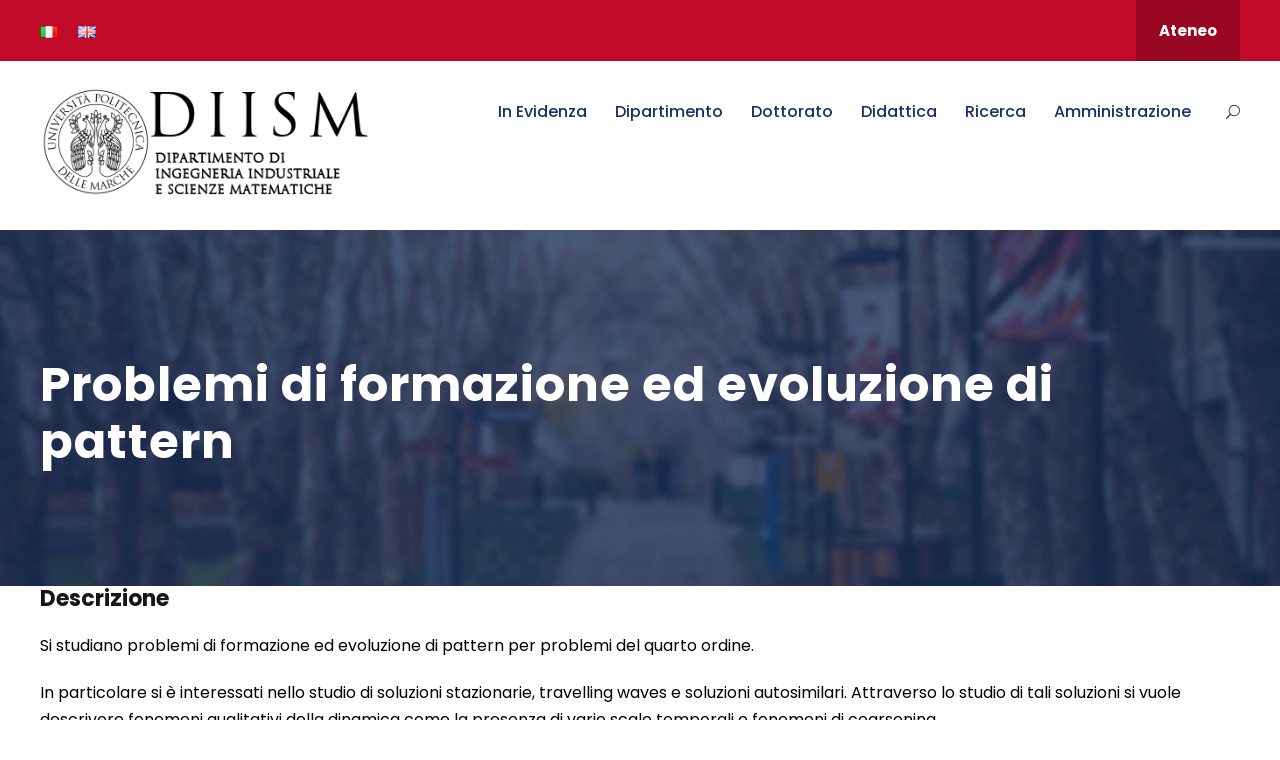

--- FILE ---
content_type: text/html; charset=UTF-8
request_url: https://diism.univpm.it/problemi-di-formazione-ed-evoluzione-di-pattern/
body_size: 10396
content:
<!DOCTYPE html>
<html lang="it-IT" class="no-js">
<head>
	<meta charset="UTF-8">
	<meta name="viewport" content="width=device-width, initial-scale=1">
	<link rel="profile" href="http://gmpg.org/xfn/11">
	<link rel="pingback" href="https://diism.univpm.it/xmlrpc.php">
	<title>Problemi di formazione ed evoluzione di pattern &#8211; DIISM</title>
<meta name='robots' content='max-image-preview:large' />
<link rel="alternate" href="https://diism.univpm.it/problemi-di-formazione-ed-evoluzione-di-pattern/" hreflang="it" />
<link rel="alternate" href="https://diism.univpm.it/en/pattern-formation-and-evolution-problems/" hreflang="en" />
<link rel='dns-prefetch' href='//maps.google.com' />
<link rel='dns-prefetch' href='//fonts.googleapis.com' />
<link rel="alternate" type="application/rss+xml" title="DIISM &raquo; Feed" href="https://diism.univpm.it/feed/" />
<link rel="alternate" type="text/calendar" title="DIISM &raquo; iCal Feed" href="https://diism.univpm.it/events/?ical=1" />
<link rel="alternate" title="oEmbed (JSON)" type="application/json+oembed" href="https://diism.univpm.it/wp-json/oembed/1.0/embed?url=https%3A%2F%2Fdiism.univpm.it%2Fproblemi-di-formazione-ed-evoluzione-di-pattern%2F&#038;lang=it" />
<link rel="alternate" title="oEmbed (XML)" type="text/xml+oembed" href="https://diism.univpm.it/wp-json/oembed/1.0/embed?url=https%3A%2F%2Fdiism.univpm.it%2Fproblemi-di-formazione-ed-evoluzione-di-pattern%2F&#038;format=xml&#038;lang=it" />
<style id='wp-img-auto-sizes-contain-inline-css' type='text/css'>
img:is([sizes=auto i],[sizes^="auto," i]){contain-intrinsic-size:3000px 1500px}
/*# sourceURL=wp-img-auto-sizes-contain-inline-css */
</style>
<style id='wp-emoji-styles-inline-css' type='text/css'>

	img.wp-smiley, img.emoji {
		display: inline !important;
		border: none !important;
		box-shadow: none !important;
		height: 1em !important;
		width: 1em !important;
		margin: 0 0.07em !important;
		vertical-align: -0.1em !important;
		background: none !important;
		padding: 0 !important;
	}
/*# sourceURL=wp-emoji-styles-inline-css */
</style>
<link rel='stylesheet' id='wp-block-library-css' href='https://diism.univpm.it/wp-includes/css/dist/block-library/style.min.css?ver=6.9' type='text/css' media='all' />
<style id='global-styles-inline-css' type='text/css'>
:root{--wp--preset--aspect-ratio--square: 1;--wp--preset--aspect-ratio--4-3: 4/3;--wp--preset--aspect-ratio--3-4: 3/4;--wp--preset--aspect-ratio--3-2: 3/2;--wp--preset--aspect-ratio--2-3: 2/3;--wp--preset--aspect-ratio--16-9: 16/9;--wp--preset--aspect-ratio--9-16: 9/16;--wp--preset--color--black: #000000;--wp--preset--color--cyan-bluish-gray: #abb8c3;--wp--preset--color--white: #ffffff;--wp--preset--color--pale-pink: #f78da7;--wp--preset--color--vivid-red: #cf2e2e;--wp--preset--color--luminous-vivid-orange: #ff6900;--wp--preset--color--luminous-vivid-amber: #fcb900;--wp--preset--color--light-green-cyan: #7bdcb5;--wp--preset--color--vivid-green-cyan: #00d084;--wp--preset--color--pale-cyan-blue: #8ed1fc;--wp--preset--color--vivid-cyan-blue: #0693e3;--wp--preset--color--vivid-purple: #9b51e0;--wp--preset--gradient--vivid-cyan-blue-to-vivid-purple: linear-gradient(135deg,rgb(6,147,227) 0%,rgb(155,81,224) 100%);--wp--preset--gradient--light-green-cyan-to-vivid-green-cyan: linear-gradient(135deg,rgb(122,220,180) 0%,rgb(0,208,130) 100%);--wp--preset--gradient--luminous-vivid-amber-to-luminous-vivid-orange: linear-gradient(135deg,rgb(252,185,0) 0%,rgb(255,105,0) 100%);--wp--preset--gradient--luminous-vivid-orange-to-vivid-red: linear-gradient(135deg,rgb(255,105,0) 0%,rgb(207,46,46) 100%);--wp--preset--gradient--very-light-gray-to-cyan-bluish-gray: linear-gradient(135deg,rgb(238,238,238) 0%,rgb(169,184,195) 100%);--wp--preset--gradient--cool-to-warm-spectrum: linear-gradient(135deg,rgb(74,234,220) 0%,rgb(151,120,209) 20%,rgb(207,42,186) 40%,rgb(238,44,130) 60%,rgb(251,105,98) 80%,rgb(254,248,76) 100%);--wp--preset--gradient--blush-light-purple: linear-gradient(135deg,rgb(255,206,236) 0%,rgb(152,150,240) 100%);--wp--preset--gradient--blush-bordeaux: linear-gradient(135deg,rgb(254,205,165) 0%,rgb(254,45,45) 50%,rgb(107,0,62) 100%);--wp--preset--gradient--luminous-dusk: linear-gradient(135deg,rgb(255,203,112) 0%,rgb(199,81,192) 50%,rgb(65,88,208) 100%);--wp--preset--gradient--pale-ocean: linear-gradient(135deg,rgb(255,245,203) 0%,rgb(182,227,212) 50%,rgb(51,167,181) 100%);--wp--preset--gradient--electric-grass: linear-gradient(135deg,rgb(202,248,128) 0%,rgb(113,206,126) 100%);--wp--preset--gradient--midnight: linear-gradient(135deg,rgb(2,3,129) 0%,rgb(40,116,252) 100%);--wp--preset--font-size--small: 13px;--wp--preset--font-size--medium: 20px;--wp--preset--font-size--large: 36px;--wp--preset--font-size--x-large: 42px;--wp--preset--spacing--20: 0.44rem;--wp--preset--spacing--30: 0.67rem;--wp--preset--spacing--40: 1rem;--wp--preset--spacing--50: 1.5rem;--wp--preset--spacing--60: 2.25rem;--wp--preset--spacing--70: 3.38rem;--wp--preset--spacing--80: 5.06rem;--wp--preset--shadow--natural: 6px 6px 9px rgba(0, 0, 0, 0.2);--wp--preset--shadow--deep: 12px 12px 50px rgba(0, 0, 0, 0.4);--wp--preset--shadow--sharp: 6px 6px 0px rgba(0, 0, 0, 0.2);--wp--preset--shadow--outlined: 6px 6px 0px -3px rgb(255, 255, 255), 6px 6px rgb(0, 0, 0);--wp--preset--shadow--crisp: 6px 6px 0px rgb(0, 0, 0);}:where(.is-layout-flex){gap: 0.5em;}:where(.is-layout-grid){gap: 0.5em;}body .is-layout-flex{display: flex;}.is-layout-flex{flex-wrap: wrap;align-items: center;}.is-layout-flex > :is(*, div){margin: 0;}body .is-layout-grid{display: grid;}.is-layout-grid > :is(*, div){margin: 0;}:where(.wp-block-columns.is-layout-flex){gap: 2em;}:where(.wp-block-columns.is-layout-grid){gap: 2em;}:where(.wp-block-post-template.is-layout-flex){gap: 1.25em;}:where(.wp-block-post-template.is-layout-grid){gap: 1.25em;}.has-black-color{color: var(--wp--preset--color--black) !important;}.has-cyan-bluish-gray-color{color: var(--wp--preset--color--cyan-bluish-gray) !important;}.has-white-color{color: var(--wp--preset--color--white) !important;}.has-pale-pink-color{color: var(--wp--preset--color--pale-pink) !important;}.has-vivid-red-color{color: var(--wp--preset--color--vivid-red) !important;}.has-luminous-vivid-orange-color{color: var(--wp--preset--color--luminous-vivid-orange) !important;}.has-luminous-vivid-amber-color{color: var(--wp--preset--color--luminous-vivid-amber) !important;}.has-light-green-cyan-color{color: var(--wp--preset--color--light-green-cyan) !important;}.has-vivid-green-cyan-color{color: var(--wp--preset--color--vivid-green-cyan) !important;}.has-pale-cyan-blue-color{color: var(--wp--preset--color--pale-cyan-blue) !important;}.has-vivid-cyan-blue-color{color: var(--wp--preset--color--vivid-cyan-blue) !important;}.has-vivid-purple-color{color: var(--wp--preset--color--vivid-purple) !important;}.has-black-background-color{background-color: var(--wp--preset--color--black) !important;}.has-cyan-bluish-gray-background-color{background-color: var(--wp--preset--color--cyan-bluish-gray) !important;}.has-white-background-color{background-color: var(--wp--preset--color--white) !important;}.has-pale-pink-background-color{background-color: var(--wp--preset--color--pale-pink) !important;}.has-vivid-red-background-color{background-color: var(--wp--preset--color--vivid-red) !important;}.has-luminous-vivid-orange-background-color{background-color: var(--wp--preset--color--luminous-vivid-orange) !important;}.has-luminous-vivid-amber-background-color{background-color: var(--wp--preset--color--luminous-vivid-amber) !important;}.has-light-green-cyan-background-color{background-color: var(--wp--preset--color--light-green-cyan) !important;}.has-vivid-green-cyan-background-color{background-color: var(--wp--preset--color--vivid-green-cyan) !important;}.has-pale-cyan-blue-background-color{background-color: var(--wp--preset--color--pale-cyan-blue) !important;}.has-vivid-cyan-blue-background-color{background-color: var(--wp--preset--color--vivid-cyan-blue) !important;}.has-vivid-purple-background-color{background-color: var(--wp--preset--color--vivid-purple) !important;}.has-black-border-color{border-color: var(--wp--preset--color--black) !important;}.has-cyan-bluish-gray-border-color{border-color: var(--wp--preset--color--cyan-bluish-gray) !important;}.has-white-border-color{border-color: var(--wp--preset--color--white) !important;}.has-pale-pink-border-color{border-color: var(--wp--preset--color--pale-pink) !important;}.has-vivid-red-border-color{border-color: var(--wp--preset--color--vivid-red) !important;}.has-luminous-vivid-orange-border-color{border-color: var(--wp--preset--color--luminous-vivid-orange) !important;}.has-luminous-vivid-amber-border-color{border-color: var(--wp--preset--color--luminous-vivid-amber) !important;}.has-light-green-cyan-border-color{border-color: var(--wp--preset--color--light-green-cyan) !important;}.has-vivid-green-cyan-border-color{border-color: var(--wp--preset--color--vivid-green-cyan) !important;}.has-pale-cyan-blue-border-color{border-color: var(--wp--preset--color--pale-cyan-blue) !important;}.has-vivid-cyan-blue-border-color{border-color: var(--wp--preset--color--vivid-cyan-blue) !important;}.has-vivid-purple-border-color{border-color: var(--wp--preset--color--vivid-purple) !important;}.has-vivid-cyan-blue-to-vivid-purple-gradient-background{background: var(--wp--preset--gradient--vivid-cyan-blue-to-vivid-purple) !important;}.has-light-green-cyan-to-vivid-green-cyan-gradient-background{background: var(--wp--preset--gradient--light-green-cyan-to-vivid-green-cyan) !important;}.has-luminous-vivid-amber-to-luminous-vivid-orange-gradient-background{background: var(--wp--preset--gradient--luminous-vivid-amber-to-luminous-vivid-orange) !important;}.has-luminous-vivid-orange-to-vivid-red-gradient-background{background: var(--wp--preset--gradient--luminous-vivid-orange-to-vivid-red) !important;}.has-very-light-gray-to-cyan-bluish-gray-gradient-background{background: var(--wp--preset--gradient--very-light-gray-to-cyan-bluish-gray) !important;}.has-cool-to-warm-spectrum-gradient-background{background: var(--wp--preset--gradient--cool-to-warm-spectrum) !important;}.has-blush-light-purple-gradient-background{background: var(--wp--preset--gradient--blush-light-purple) !important;}.has-blush-bordeaux-gradient-background{background: var(--wp--preset--gradient--blush-bordeaux) !important;}.has-luminous-dusk-gradient-background{background: var(--wp--preset--gradient--luminous-dusk) !important;}.has-pale-ocean-gradient-background{background: var(--wp--preset--gradient--pale-ocean) !important;}.has-electric-grass-gradient-background{background: var(--wp--preset--gradient--electric-grass) !important;}.has-midnight-gradient-background{background: var(--wp--preset--gradient--midnight) !important;}.has-small-font-size{font-size: var(--wp--preset--font-size--small) !important;}.has-medium-font-size{font-size: var(--wp--preset--font-size--medium) !important;}.has-large-font-size{font-size: var(--wp--preset--font-size--large) !important;}.has-x-large-font-size{font-size: var(--wp--preset--font-size--x-large) !important;}
/*# sourceURL=global-styles-inline-css */
</style>

<style id='classic-theme-styles-inline-css' type='text/css'>
/*! This file is auto-generated */
.wp-block-button__link{color:#fff;background-color:#32373c;border-radius:9999px;box-shadow:none;text-decoration:none;padding:calc(.667em + 2px) calc(1.333em + 2px);font-size:1.125em}.wp-block-file__button{background:#32373c;color:#fff;text-decoration:none}
/*# sourceURL=/wp-includes/css/classic-themes.min.css */
</style>
<link rel='stylesheet' id='gdlr-core-google-font-css' href='https://fonts.googleapis.com/css?family=Poppins%3A100%2C100italic%2C200%2C200italic%2C300%2C300italic%2Cregular%2Citalic%2C500%2C500italic%2C600%2C600italic%2C700%2C700italic%2C800%2C800italic%2C900%2C900italic%7CABeeZee%3Aregular%2Citalic&#038;subset=latin%2Clatin-ext&#038;ver=6.9' type='text/css' media='all' />
<link rel='stylesheet' id='font-awesome-css' href='https://diism.univpm.it/wp-content/plugins/goodlayers-core/plugins/fontawesome/font-awesome.css?ver=6.9' type='text/css' media='all' />
<link rel='stylesheet' id='fa6-css' href='https://diism.univpm.it/wp-content/plugins/goodlayers-core/plugins/fa6/all.css?ver=6.9' type='text/css' media='all' />
<link rel='stylesheet' id='elegant-font-css' href='https://diism.univpm.it/wp-content/plugins/goodlayers-core/plugins/elegant/elegant-font.css?ver=6.9' type='text/css' media='all' />
<link rel='stylesheet' id='gdlr-core-plugin-css' href='https://diism.univpm.it/wp-content/plugins/goodlayers-core/plugins/style.css?ver=1767958425' type='text/css' media='all' />
<link rel='stylesheet' id='gdlr-core-page-builder-css' href='https://diism.univpm.it/wp-content/plugins/goodlayers-core/include/css/page-builder.css?ver=6.9' type='text/css' media='all' />
<link rel='stylesheet' id='wpgmp-frontend-css' href='https://diism.univpm.it/wp-content/plugins/wp-google-map-plugin/assets/css/wpgmp_all_frontend.css?ver=4.9.1' type='text/css' media='all' />
<link rel='stylesheet' id='widgetopts-styles-css' href='https://diism.univpm.it/wp-content/plugins/widget-options/assets/css/widget-options.css?ver=4.1.3' type='text/css' media='all' />
<link rel='stylesheet' id='kingster-style-core-css' href='https://diism.univpm.it/wp-content/themes/kingster/css/style-core.css?ver=6.9' type='text/css' media='all' />
<link rel='stylesheet' id='kingster-custom-style-css' href='https://diism.univpm.it/wp-content/uploads/sites/5/kingster-style-custom.css?1767958425&#038;ver=6.9' type='text/css' media='all' />
<link rel='stylesheet' id='kingster-child-theme-style-css' href='https://diism.univpm.it/wp-content/themes/kingster-child/style.css?ver=6.9' type='text/css' media='all' />
<link rel='stylesheet' id='dashicons-css' href='https://diism.univpm.it/wp-includes/css/dashicons.min.css?ver=6.9' type='text/css' media='all' />
<link rel='stylesheet' id='kingster-learnpress-css' href='https://diism.univpm.it/wp-content/themes/kingster/learnpress/kingster-learnpress.css?ver=6.9' type='text/css' media='all' />
<link rel='stylesheet' id='kingster-learnpress-pb-css' href='https://diism.univpm.it/wp-content/themes/kingster/learnpress/kingster-learnpress-pb.css?ver=6.9' type='text/css' media='all' />
<script type="text/javascript" src="https://diism.univpm.it/wp-includes/js/jquery/jquery.min.js?ver=3.7.1" id="jquery-core-js"></script>
<script type="text/javascript" src="https://diism.univpm.it/wp-includes/js/jquery/jquery-migrate.min.js?ver=3.4.1" id="jquery-migrate-js"></script>
<script type="text/javascript" src="https://diism.univpm.it/wp-content/themes/kingster/learnpress/kingster-learnpress.js?ver=6.9" id="kingster-learnpress-js"></script>
<link rel="https://api.w.org/" href="https://diism.univpm.it/wp-json/" /><link rel="alternate" title="JSON" type="application/json" href="https://diism.univpm.it/wp-json/wp/v2/pages/785" /><link rel="EditURI" type="application/rsd+xml" title="RSD" href="https://diism.univpm.it/xmlrpc.php?rsd" />
<meta name="generator" content="WordPress 6.9" />
<link rel="canonical" href="https://diism.univpm.it/problemi-di-formazione-ed-evoluzione-di-pattern/" />
<link rel='shortlink' href='https://diism.univpm.it/?p=785' />
<meta name="tec-api-version" content="v1"><meta name="tec-api-origin" content="https://diism.univpm.it"><link rel="alternate" href="https://diism.univpm.it/wp-json/tribe/events/v1/" />		<style type="text/css" id="wp-custom-css">
			/* per modificare i titoli di pagina andrea 07-02-2025 */
h3.kingster-page-title {visibility:hidden;}
.kingster-page-title-wrap.kingster-style-medium .kingster-page-caption {
    font-size: 48px;
    margin-bottom: 0px;
	color:#fff;
	font-weight: 700;
}
		</style>
		</head>

<body class="wp-singular page-template-default page page-id-785 wp-theme-kingster wp-child-theme-kingster-child gdlr-core-body tribe-no-js kingster-body kingster-body-front kingster-full  kingster-with-sticky-navigation  kingster-blockquote-style-1 gdlr-core-link-to-lightbox">
<div class="kingster-mobile-header-wrap" ><div class="kingster-top-bar" ><div class="kingster-top-bar-background" ></div><div class="kingster-top-bar-container kingster-container " ><div class="kingster-top-bar-container-inner clearfix" ><div class="kingster-top-bar-left kingster-item-pdlr"><span class="kingster-custom-wpml-flag" ><span class="kingster-custom-wpml-flag-item kingster-language-code-it" ><a href="https://diism.univpm.it/problemi-di-formazione-ed-evoluzione-di-pattern/" ><img src="https://diism.univpm.it/wp-content/plugins/polylang/flags/it.png" alt="it" width="18" height="12" /></a></span><span class="kingster-custom-wpml-flag-item kingster-language-code-en" ><a href="https://diism.univpm.it/en/pattern-formation-and-evolution-problems/" ><img src="https://diism.univpm.it/wp-content/plugins/polylang/flags/gb.png" alt="en" width="18" height="12" /></a></span></span></div><div class="kingster-top-bar-right kingster-item-pdlr"><div class="kingster-top-bar-right-social" ></div><a class="kingster-top-bar-right-button" href="https://www.univpm.it/" target="_blank"  >Ateneo</a></div></div></div></div><div class="kingster-mobile-header kingster-header-background kingster-style-slide kingster-sticky-mobile-navigation " id="kingster-mobile-header" ><div class="kingster-mobile-header-container kingster-container clearfix" ><div class="kingster-logo  kingster-item-pdlr"><div class="kingster-logo-inner"><a class="" href="https://diism.univpm.it/" ><img src="https://diism.univpm.it/wp-content/uploads/sites/5/2022/08/logo_univpm_diism.png" alt="" width="377" height="134" title="logo_univpm_diism" /></a></div></div><div class="kingster-mobile-menu-right" ><div class="kingster-main-menu-search" id="kingster-mobile-top-search" ><i class="fa fa-search" ></i></div><div class="kingster-top-search-wrap" >
	<div class="kingster-top-search-close" ></div>

	<div class="kingster-top-search-row" >
		<div class="kingster-top-search-cell" >
			<form role="search" method="get" class="search-form" action="https://diism.univpm.it/">
	<input type="text" class="search-field kingster-title-font" placeholder="Search..." value="" name="s">
	<div class="kingster-top-search-submit"><i class="fa fa-search" ></i></div>
	<input type="submit" class="search-submit" value="Search">
	<div class="kingster-top-search-close"><i class="icon_close" ></i></div>
	<input type="hidden" name="ref" value="course"/><input type="hidden" name="post_type" value="lp_course"/>	
</form>
		</div>
	</div>

</div>
<div class="kingster-mobile-menu" ><a class="kingster-mm-menu-button kingster-mobile-menu-button kingster-mobile-button-hamburger" href="#kingster-mobile-menu" ><span></span></a><div class="kingster-mm-menu-wrap kingster-navigation-font" id="kingster-mobile-menu" data-slide="right" ><ul id="menu-main-menu" class="m-menu"><li class="menu-item menu-item-type-custom menu-item-object-custom menu-item-has-children menu-item-1184"><a href="#">In Evidenza</a>
<ul class="sub-menu">
	<li class="menu-item menu-item-type-post_type menu-item-object-page menu-item-2877"><a href="https://diism.univpm.it/news-2/">News</a></li>
	<li class="menu-item menu-item-type-post_type menu-item-object-page menu-item-2879"><a href="https://diism.univpm.it/eventi/">Eventi</a></li>
	<li class="menu-item menu-item-type-custom menu-item-object-custom menu-item-6153"><a href="https://www.univpm.it/Entra/Ateneo/UNIVPM_sostenibile">UnivPM Sostenibile</a></li>
</ul>
</li>
<li class="menu-item menu-item-type-custom menu-item-object-custom menu-item-has-children menu-item-1195"><a href="#">Dipartimento</a>
<ul class="sub-menu">
	<li class="menu-item menu-item-type-custom menu-item-object-custom menu-item-has-children menu-item-3051"><a href="#">Dipartimento</a>
	<ul class="sub-menu">
		<li class="menu-item menu-item-type-post_type menu-item-object-page menu-item-2890"><a href="https://diism.univpm.it/presentazione-2/">Presentazione</a></li>
		<li class="menu-item menu-item-type-post_type menu-item-object-page menu-item-1236"><a href="https://diism.univpm.it/piano-strategico/">Piano strategico</a></li>
		<li class="menu-item menu-item-type-post_type menu-item-object-page menu-item-1237"><a href="https://diism.univpm.it/riferimenti-utili/">Riferimenti utili</a></li>
		<li class="menu-item menu-item-type-custom menu-item-object-custom menu-item-2897"><a href="https://phproc.univpm.it/rubrica/">Rubrica Ateneo</a></li>
		<li class="menu-item menu-item-type-post_type menu-item-object-page menu-item-1238"><a href="https://diism.univpm.it/sede/">Sede</a></li>
		<li class="menu-item menu-item-type-post_type menu-item-object-page menu-item-1240"><a href="https://diism.univpm.it/regolamenti-interni/">Regolamenti interni</a></li>
		<li class="menu-item menu-item-type-post_type menu-item-object-page menu-item-1241"><a href="https://diism.univpm.it/sicurezza/">Sicurezza</a></li>
		<li class="menu-item menu-item-type-post_type menu-item-object-page menu-item-2903"><a href="https://diism.univpm.it/modulistica/">Modulistica</a></li>
		<li class="menu-item menu-item-type-post_type menu-item-object-page menu-item-1243"><a href="https://diism.univpm.it/identita-immagine-e-comunicazione-di-dipartimento/">Identità</a></li>
	</ul>
</li>
	<li class="menu-item menu-item-type-custom menu-item-object-custom menu-item-has-children menu-item-1196"><a href="#">Organi e Strutture</a>
	<ul class="sub-menu">
		<li class="menu-item menu-item-type-post_type menu-item-object-page menu-item-1262"><a href="https://diism.univpm.it/direttore/">Direzione</a></li>
		<li class="menu-item menu-item-type-post_type menu-item-object-page menu-item-1263"><a href="https://diism.univpm.it/segreteria-amministrativa/">Segreteria amministrativa</a></li>
		<li class="menu-item menu-item-type-post_type menu-item-object-page menu-item-1264"><a href="https://diism.univpm.it/consiglio-di-dipartimento/">Consiglio di Dipartimento</a></li>
		<li class="menu-item menu-item-type-post_type menu-item-object-page menu-item-1239"><a href="https://diism.univpm.it/uffici/">Uffici</a></li>
		<li class="menu-item menu-item-type-post_type menu-item-object-page menu-item-1265"><a href="https://diism.univpm.it/laboratori/">Laboratori</a></li>
		<li class="menu-item menu-item-type-post_type menu-item-object-page menu-item-1266"><a href="https://diism.univpm.it/centri-di-ricerca-e-servizio/">Centri di Ricerca e Servizio</a></li>
		<li class="menu-item menu-item-type-post_type menu-item-object-page menu-item-1267"><a href="https://diism.univpm.it/spin-off/">Spin-off</a></li>
	</ul>
</li>
	<li class="menu-item menu-item-type-custom menu-item-object-custom menu-item-has-children menu-item-1197"><a href="#">Personale</a>
	<ul class="sub-menu">
		<li class="menu-item menu-item-type-post_type menu-item-object-page menu-item-1321"><a href="https://diism.univpm.it/professori-professors/">Professori</a></li>
		<li class="menu-item menu-item-type-post_type menu-item-object-page menu-item-1322"><a href="https://diism.univpm.it/ricercatori-researchers/">Ricercatori</a></li>
		<li class="menu-item menu-item-type-post_type menu-item-object-page menu-item-1325"><a href="https://diism.univpm.it/assegnisti-research-fellows/">Assegnisti</a></li>
		<li class="menu-item menu-item-type-post_type menu-item-object-page menu-item-1324"><a href="https://diism.univpm.it/tecnici-e-amministrativi-technical-and-administrative-staff/">Tecnici e Amministrativi</a></li>
	</ul>
</li>
</ul>
</li>
<li class="menu-item menu-item-type-custom menu-item-object-custom menu-item-has-children menu-item-8748"><a href="#">Dottorato</a>
<ul class="sub-menu">
	<li class="menu-item menu-item-type-custom menu-item-object-custom menu-item-1327"><a href="https://diism.univpm.it/dottorato/">Informazioni generali</a></li>
	<li class="menu-item menu-item-type-custom menu-item-object-custom menu-item-1328"><a href="https://www.univpm.it/Entra/Didattica/Corsi_di_Dottorato_di_ricerca/Corso_di_Dottorato_di_Ricerca_in_Ingegneria_Industriale_41">Referenti</a></li>
	<li class="menu-item menu-item-type-post_type menu-item-object-page menu-item-1329"><a href="https://diism.univpm.it/dottorandi-phd-students-2/">Dottorandi</a></li>
</ul>
</li>
<li class="menu-item menu-item-type-custom menu-item-object-custom menu-item-has-children menu-item-8749"><a href="#">Didattica</a>
<ul class="sub-menu">
	<li class="menu-item menu-item-type-custom menu-item-object-custom menu-item-1330"><a href="https://diism.univpm.it/corsi-di-laurea/">Corsi di laurea</a></li>
	<li class="menu-item menu-item-type-custom menu-item-object-custom menu-item-1331"><a href="http://www.univpm.it/Entra/Engine/RAServePG.php/P/321910010424/T/Master-Universitari-Offerta-didattica">Master</a></li>
	<li class="menu-item menu-item-type-custom menu-item-object-custom menu-item-1332"><a href="http://www.univpm.it/Entra/Engine/RAServePG.php/P/309110010424/T/Corsi-di-Perfezionamento">Corsi di perfezionamento</a></li>
	<li class="menu-item menu-item-type-custom menu-item-object-custom menu-item-1333"><a href="https://www.univpm.it/Entra/Universita_Politecnica_delle_Marche_Home/Attivita_di_tutorato">Assegno di tutorato</a></li>
</ul>
</li>
<li class="menu-item menu-item-type-custom menu-item-object-custom menu-item-has-children menu-item-1200"><a href="#">Ricerca</a>
<ul class="sub-menu">
	<li class="menu-item menu-item-type-post_type menu-item-object-page menu-item-1334"><a href="https://diism.univpm.it/aree-tematiche/">Aree tematiche</a></li>
	<li class="menu-item menu-item-type-post_type menu-item-object-page menu-item-1335"><a href="https://diism.univpm.it/progetti-e-convenzioni/">Progetti e convenzioni</a></li>
	<li class="menu-item menu-item-type-post_type menu-item-object-page menu-item-2889"><a href="https://diism.univpm.it/pubblicazioni-2/">Pubblicazioni</a></li>
	<li class="menu-item menu-item-type-post_type menu-item-object-page menu-item-2883"><a href="https://diism.univpm.it/premio-per-giovani-ricercatori/">Premio per Giovani Ricercatori</a></li>
	<li class="menu-item menu-item-type-post_type menu-item-object-page menu-item-1337"><a href="https://diism.univpm.it/brevetti/">Brevetti</a></li>
</ul>
</li>
<li class="menu-item menu-item-type-custom menu-item-object-custom menu-item-has-children menu-item-1349"><a href="#">Amministrazione</a>
<ul class="sub-menu">
	<li class="menu-item menu-item-type-post_type menu-item-object-page menu-item-1350"><a href="https://diism.univpm.it/amministrazione-trasparente/">Amministrazione Trasparente</a></li>
	<li class="menu-item menu-item-type-post_type menu-item-object-page menu-item-3123"><a href="https://diism.univpm.it/bandi-e-gare-attivi/">Bandi e gare attivi</a></li>
	<li class="menu-item menu-item-type-post_type menu-item-object-page menu-item-3126"><a href="https://diism.univpm.it/bandi-e-gare-scaduti/">Bandi e gare scaduti</a></li>
</ul>
</li>
</ul></div></div></div></div></div></div><div class="kingster-body-outer-wrapper ">
		<div class="kingster-body-wrapper clearfix  kingster-with-frame">
	<div class="kingster-top-bar" ><div class="kingster-top-bar-background" ></div><div class="kingster-top-bar-container kingster-container " ><div class="kingster-top-bar-container-inner clearfix" ><div class="kingster-top-bar-left kingster-item-pdlr"><span class="kingster-custom-wpml-flag" ><span class="kingster-custom-wpml-flag-item kingster-language-code-it" ><a href="https://diism.univpm.it/problemi-di-formazione-ed-evoluzione-di-pattern/" ><img src="https://diism.univpm.it/wp-content/plugins/polylang/flags/it.png" alt="it" width="18" height="12" /></a></span><span class="kingster-custom-wpml-flag-item kingster-language-code-en" ><a href="https://diism.univpm.it/en/pattern-formation-and-evolution-problems/" ><img src="https://diism.univpm.it/wp-content/plugins/polylang/flags/gb.png" alt="en" width="18" height="12" /></a></span></span></div><div class="kingster-top-bar-right kingster-item-pdlr"><div class="kingster-top-bar-right-social" ></div><a class="kingster-top-bar-right-button" href="https://www.univpm.it/" target="_blank"  >Ateneo</a></div></div></div></div>	
<header class="kingster-header-wrap kingster-header-style-plain  kingster-style-menu-right kingster-sticky-navigation kingster-style-fixed clearfix" data-navigation-offset="75px"  >
	<div class="kingster-header-background" ></div>
	<div class="kingster-header-container  kingster-container">
			
		<div class="kingster-header-container-inner clearfix">
			<div class="kingster-logo  kingster-item-pdlr"><div class="kingster-logo-inner"><a class="" href="https://diism.univpm.it/" ><img src="https://diism.univpm.it/wp-content/uploads/sites/5/2022/08/logo_univpm_diism.png" alt="" width="377" height="134" title="logo_univpm_diism" /></a></div></div>			<div class="kingster-navigation kingster-item-pdlr clearfix " >
			<div class="kingster-main-menu" id="kingster-main-menu" ><ul id="menu-main-menu-1" class="sf-menu"><li  class="menu-item menu-item-type-custom menu-item-object-custom menu-item-has-children menu-item-1184 kingster-normal-menu"><a href="#" class="sf-with-ul-pre">In Evidenza</a>
<ul class="sub-menu">
	<li  class="menu-item menu-item-type-post_type menu-item-object-page menu-item-2877" data-size="60"><a href="https://diism.univpm.it/news-2/">News</a></li>
	<li  class="menu-item menu-item-type-post_type menu-item-object-page menu-item-2879" data-size="60"><a href="https://diism.univpm.it/eventi/">Eventi</a></li>
	<li  class="menu-item menu-item-type-custom menu-item-object-custom menu-item-6153" data-size="60"><a href="https://www.univpm.it/Entra/Ateneo/UNIVPM_sostenibile">UnivPM Sostenibile</a></li>
</ul>
</li>
<li  class="menu-item menu-item-type-custom menu-item-object-custom menu-item-has-children menu-item-1195 kingster-mega-menu"><a href="#" class="sf-with-ul-pre">Dipartimento</a><div class="sf-mega sf-mega-full" style="" >
<ul class="sub-menu">
	<li  class="menu-item menu-item-type-custom menu-item-object-custom menu-item-has-children menu-item-3051" data-size="20"><a href="#" class="sf-with-ul-pre">Dipartimento</a>
	<ul class="sub-menu">
		<li  class="menu-item menu-item-type-post_type menu-item-object-page menu-item-2890"><a href="https://diism.univpm.it/presentazione-2/">Presentazione</a></li>
		<li  class="menu-item menu-item-type-post_type menu-item-object-page menu-item-1236"><a href="https://diism.univpm.it/piano-strategico/">Piano strategico</a></li>
		<li  class="menu-item menu-item-type-post_type menu-item-object-page menu-item-1237"><a href="https://diism.univpm.it/riferimenti-utili/">Riferimenti utili</a></li>
		<li  class="menu-item menu-item-type-custom menu-item-object-custom menu-item-2897"><a href="https://phproc.univpm.it/rubrica/">Rubrica Ateneo</a></li>
		<li  class="menu-item menu-item-type-post_type menu-item-object-page menu-item-1238"><a href="https://diism.univpm.it/sede/">Sede</a></li>
		<li  class="menu-item menu-item-type-post_type menu-item-object-page menu-item-1240"><a href="https://diism.univpm.it/regolamenti-interni/">Regolamenti interni</a></li>
		<li  class="menu-item menu-item-type-post_type menu-item-object-page menu-item-1241"><a href="https://diism.univpm.it/sicurezza/">Sicurezza</a></li>
		<li  class="menu-item menu-item-type-post_type menu-item-object-page menu-item-2903"><a href="https://diism.univpm.it/modulistica/">Modulistica</a></li>
		<li  class="menu-item menu-item-type-post_type menu-item-object-page menu-item-1243"><a href="https://diism.univpm.it/identita-immagine-e-comunicazione-di-dipartimento/">Identità</a></li>
	</ul>
</li>
	<li  class="menu-item menu-item-type-custom menu-item-object-custom menu-item-has-children menu-item-1196" data-size="20"><a href="#" class="sf-with-ul-pre">Organi e Strutture</a>
	<ul class="sub-menu">
		<li  class="menu-item menu-item-type-post_type menu-item-object-page menu-item-1262"><a href="https://diism.univpm.it/direttore/">Direzione</a></li>
		<li  class="menu-item menu-item-type-post_type menu-item-object-page menu-item-1263"><a href="https://diism.univpm.it/segreteria-amministrativa/">Segreteria amministrativa</a></li>
		<li  class="menu-item menu-item-type-post_type menu-item-object-page menu-item-1264"><a href="https://diism.univpm.it/consiglio-di-dipartimento/">Consiglio di Dipartimento</a></li>
		<li  class="menu-item menu-item-type-post_type menu-item-object-page menu-item-1239"><a href="https://diism.univpm.it/uffici/">Uffici</a></li>
		<li  class="menu-item menu-item-type-post_type menu-item-object-page menu-item-1265"><a href="https://diism.univpm.it/laboratori/">Laboratori</a></li>
		<li  class="menu-item menu-item-type-post_type menu-item-object-page menu-item-1266"><a href="https://diism.univpm.it/centri-di-ricerca-e-servizio/">Centri di Ricerca e Servizio</a></li>
		<li  class="menu-item menu-item-type-post_type menu-item-object-page menu-item-1267"><a href="https://diism.univpm.it/spin-off/">Spin-off</a></li>
	</ul>
</li>
	<li  class="menu-item menu-item-type-custom menu-item-object-custom menu-item-has-children menu-item-1197" data-size="20"><a href="#" class="sf-with-ul-pre">Personale</a>
	<ul class="sub-menu">
		<li  class="menu-item menu-item-type-post_type menu-item-object-page menu-item-1321"><a href="https://diism.univpm.it/professori-professors/">Professori</a></li>
		<li  class="menu-item menu-item-type-post_type menu-item-object-page menu-item-1322"><a href="https://diism.univpm.it/ricercatori-researchers/">Ricercatori</a></li>
		<li  class="menu-item menu-item-type-post_type menu-item-object-page menu-item-1325"><a href="https://diism.univpm.it/assegnisti-research-fellows/">Assegnisti</a></li>
		<li  class="menu-item menu-item-type-post_type menu-item-object-page menu-item-1324"><a href="https://diism.univpm.it/tecnici-e-amministrativi-technical-and-administrative-staff/">Tecnici e Amministrativi</a></li>
	</ul>
</li>
</ul>
</div></li>
<li  class="menu-item menu-item-type-custom menu-item-object-custom menu-item-has-children menu-item-8748 kingster-normal-menu"><a href="#" class="sf-with-ul-pre">Dottorato</a>
<ul class="sub-menu">
	<li  class="menu-item menu-item-type-custom menu-item-object-custom menu-item-1327" data-size="60"><a href="https://diism.univpm.it/dottorato/">Informazioni generali</a></li>
	<li  class="menu-item menu-item-type-custom menu-item-object-custom menu-item-1328" data-size="60"><a href="https://www.univpm.it/Entra/Didattica/Corsi_di_Dottorato_di_ricerca/Corso_di_Dottorato_di_Ricerca_in_Ingegneria_Industriale_41">Referenti</a></li>
	<li  class="menu-item menu-item-type-post_type menu-item-object-page menu-item-1329" data-size="60"><a href="https://diism.univpm.it/dottorandi-phd-students-2/">Dottorandi</a></li>
</ul>
</li>
<li  class="menu-item menu-item-type-custom menu-item-object-custom menu-item-has-children menu-item-8749 kingster-normal-menu"><a href="#" class="sf-with-ul-pre">Didattica</a>
<ul class="sub-menu">
	<li  class="menu-item menu-item-type-custom menu-item-object-custom menu-item-1330" data-size="60"><a href="https://diism.univpm.it/corsi-di-laurea/">Corsi di laurea</a></li>
	<li  class="menu-item menu-item-type-custom menu-item-object-custom menu-item-1331" data-size="60"><a href="http://www.univpm.it/Entra/Engine/RAServePG.php/P/321910010424/T/Master-Universitari-Offerta-didattica">Master</a></li>
	<li  class="menu-item menu-item-type-custom menu-item-object-custom menu-item-1332" data-size="60"><a href="http://www.univpm.it/Entra/Engine/RAServePG.php/P/309110010424/T/Corsi-di-Perfezionamento">Corsi di perfezionamento</a></li>
	<li  class="menu-item menu-item-type-custom menu-item-object-custom menu-item-1333" data-size="60"><a href="https://www.univpm.it/Entra/Universita_Politecnica_delle_Marche_Home/Attivita_di_tutorato">Assegno di tutorato</a></li>
</ul>
</li>
<li  class="menu-item menu-item-type-custom menu-item-object-custom menu-item-has-children menu-item-1200 kingster-normal-menu"><a href="#" class="sf-with-ul-pre">Ricerca</a>
<ul class="sub-menu">
	<li  class="menu-item menu-item-type-post_type menu-item-object-page menu-item-1334" data-size="60"><a href="https://diism.univpm.it/aree-tematiche/">Aree tematiche</a></li>
	<li  class="menu-item menu-item-type-post_type menu-item-object-page menu-item-1335" data-size="60"><a href="https://diism.univpm.it/progetti-e-convenzioni/">Progetti e convenzioni</a></li>
	<li  class="menu-item menu-item-type-post_type menu-item-object-page menu-item-2889" data-size="60"><a href="https://diism.univpm.it/pubblicazioni-2/">Pubblicazioni</a></li>
	<li  class="menu-item menu-item-type-post_type menu-item-object-page menu-item-2883" data-size="60"><a href="https://diism.univpm.it/premio-per-giovani-ricercatori/">Premio per Giovani Ricercatori</a></li>
	<li  class="menu-item menu-item-type-post_type menu-item-object-page menu-item-1337" data-size="60"><a href="https://diism.univpm.it/brevetti/">Brevetti</a></li>
</ul>
</li>
<li  class="menu-item menu-item-type-custom menu-item-object-custom menu-item-has-children menu-item-1349 kingster-normal-menu"><a href="#" class="sf-with-ul-pre">Amministrazione</a>
<ul class="sub-menu">
	<li  class="menu-item menu-item-type-post_type menu-item-object-page menu-item-1350" data-size="60"><a href="https://diism.univpm.it/amministrazione-trasparente/">Amministrazione Trasparente</a></li>
	<li  class="menu-item menu-item-type-post_type menu-item-object-page menu-item-3123" data-size="60"><a href="https://diism.univpm.it/bandi-e-gare-attivi/">Bandi e gare attivi</a></li>
	<li  class="menu-item menu-item-type-post_type menu-item-object-page menu-item-3126" data-size="60"><a href="https://diism.univpm.it/bandi-e-gare-scaduti/">Bandi e gare scaduti</a></li>
</ul>
</li>
</ul><div class="kingster-navigation-slide-bar" id="kingster-navigation-slide-bar" ></div></div><div class="kingster-main-menu-right-wrap clearfix " ><div class="kingster-main-menu-search" id="kingster-top-search" ><i class="icon_search" ></i></div><div class="kingster-top-search-wrap" >
	<div class="kingster-top-search-close" ></div>

	<div class="kingster-top-search-row" >
		<div class="kingster-top-search-cell" >
			<form role="search" method="get" class="search-form" action="https://diism.univpm.it/">
	<input type="text" class="search-field kingster-title-font" placeholder="Search..." value="" name="s">
	<div class="kingster-top-search-submit"><i class="fa fa-search" ></i></div>
	<input type="submit" class="search-submit" value="Search">
	<div class="kingster-top-search-close"><i class="icon_close" ></i></div>
	<input type="hidden" name="ref" value="course"/><input type="hidden" name="post_type" value="lp_course"/>	
</form>
		</div>
	</div>

</div>
</div>			</div><!-- kingster-navigation -->

		</div><!-- kingster-header-inner -->
	</div><!-- kingster-header-container -->
</header><!-- header --><div class="kingster-page-title-wrap  kingster-style-medium kingster-left-align" ><div class="kingster-header-transparent-substitute" ></div><div class="kingster-page-title-overlay"  ></div><div class="kingster-page-title-container kingster-container" ><div class="kingster-page-title-content kingster-item-pdlr"  ><h1 class="kingster-page-title"  >Problemi di formazione ed evoluzione di pattern</h1></div></div></div>	<div class="kingster-page-wrapper" id="kingster-page-wrapper" ><div class="kingster-content-container kingster-container"><div class="kingster-content-area kingster-item-pdlr kingster-sidebar-style-none clearfix" ><h5><strong>Descrizione</strong></h5>
<p>Si studiano problemi di formazione ed evoluzione di pattern per problemi del quarto ordine.</p>
<p>In particolare si è interessati nello studio di soluzioni stazionarie, travelling waves e soluzioni autosimilari. Attraverso lo studio di tali soluzioni si vuole descrivere fenomeni qualitativi della dinamica come la presenza di varie scale temporali e fenomeni di coarsening.</p>
<p>Inoltre, si è interessati agli effetti prodotti da perturbazioni stocastiche e non autonome sul comportamento qualitativo delle soluzioni.</p>
<p>I metodi utilizzati spaziano dalla teoria delle equazioni ordinarie a quella dei problemi di evoluzione, dalla teoria degli attrattori a quella dei sistemi dinamici aleatori.</p>
<h5><strong>Responsabile scientifico</strong></h5>
<p><a href="https://www.univpm.it/renato.colucci" target="_blank" rel="noopener"><strong>Dott. Renato Colucci</strong></a> email: <a href="mailto:r.colucci@univpm.it">r.colucci@univpm.it</a></p>
<p class="rteindent1">&nbsp;</p>
</div></div></div><footer class="" ><div class="kingster-footer-wrapper " ><div class="kingster-footer-container kingster-container clearfix" ><div class="kingster-footer-column kingster-item-pdlr kingster-column-15" ><div id="text-2" class="widget widget_text kingster-widget"><h3 class="kingster-widget-title">Contatti</h3><span class="clear"></span>			<div class="textwidget"><p><span class="gdlr-core-space-shortcode" style="margin-top: 5px ;"  ></span><br />
Via Brecce Bianche 12,<br />
60131 Ancona</p>
<p><span style="font-size: 15px; color: #ffffff;">Tel. +39 071 220 4800<br />
Fax. +39 071 220 4771</span><br />
<span class="gdlr-core-space-shortcode" style="margin-top: -10px ;"  ></span><br />
<a style="font-size: 15px; color: #ffffff;" href="mailto:dip.diism@univpm.it">dip.diism@univpm.it</a></p>
<div class="gdlr-core-divider-item gdlr-core-divider-item-normal gdlr-core-left-align"  ><div class="gdlr-core-divider-line gdlr-core-skin-divider" style="border-color: #3db166 ;border-width: 2px;" ></div></div>
</div>
		</div></div><div class="kingster-footer-column kingster-item-pdlr kingster-column-15" ></div><div class="kingster-footer-column kingster-item-pdlr kingster-column-15" ></div><div class="kingster-footer-column kingster-item-pdlr kingster-column-15" ><div id="custom_html-2" class="widget_text widget widget_custom_html kingster-widget"><h3 class="kingster-widget-title">Social</h3><span class="clear"></span><div class="textwidget custom-html-widget"><a href="https://twitter.com/DIISM_UNIVPM" target="_self" ><i class="fa fa-twitter" style="font-size: 34px ;color: #3B5998 ;"  ></i></a>
&nbsp;<a href="https://www.linkedin.com/in/diism-univpm-43519318a/" target="_self" ><i class="fa fa-linkedin" style="font-size: 34px ;color: #OE76A8 ;"  ></i></a><!--[gdlr_core_icon icon="fa fa-facebook-official" size="34px" color="#3B5998" link="https://www.facebook.com/dimaunivpm"]
&nbsp; 
[gdlr_core_icon icon="fa fa-linkedin" size="34px" color="#OE76A8" link="https://www.linkedin.com/school/dima-univpm/"]&nbsp; 
[gdlr_core_icon icon="fa fa-instagram" size="34px" color="#C13584" link="https://www.instagram.com/dima_univpm/?hl=it"] -->

</div></div></div></div></div><div class="kingster-copyright-wrapper" ><div class="kingster-copyright-container kingster-container clearfix"><div class="kingster-copyright-right kingster-item-pdlr"><!--[gdlr_core_social_network facebook="https://www.facebook.com/dimaunivpm" linkedin="https://www.linkedin.com/school/dima-univpm/" instagram="https://www.instagram.com/dima_univpm/?hl=it"]-->
</div></div></div></footer></div></div>
<script type="speculationrules">
{"prefetch":[{"source":"document","where":{"and":[{"href_matches":"/*"},{"not":{"href_matches":["/wp-*.php","/wp-admin/*","/wp-content/uploads/sites/5/*","/wp-content/*","/wp-content/plugins/*","/wp-content/themes/kingster-child/*","/wp-content/themes/kingster/*","/*\\?(.+)"]}},{"not":{"selector_matches":"a[rel~=\"nofollow\"]"}},{"not":{"selector_matches":".no-prefetch, .no-prefetch a"}}]},"eagerness":"conservative"}]}
</script>
		<script>
		( function ( body ) {
			'use strict';
			body.className = body.className.replace( /\btribe-no-js\b/, 'tribe-js' );
		} )( document.body );
		</script>
		<script> /* <![CDATA[ */var tribe_l10n_datatables = {"aria":{"sort_ascending":": activate to sort column ascending","sort_descending":": activate to sort column descending"},"length_menu":"Show _MENU_ entries","empty_table":"No data available in table","info":"Showing _START_ to _END_ of _TOTAL_ entries","info_empty":"Showing 0 to 0 of 0 entries","info_filtered":"(filtered from _MAX_ total entries)","zero_records":"No matching records found","search":"Search:","all_selected_text":"All items on this page were selected. ","select_all_link":"Select all pages","clear_selection":"Clear Selection.","pagination":{"all":"All","next":"Next","previous":"Previous"},"select":{"rows":{"0":"","_":": Selected %d rows","1":": Selected 1 row"}},"datepicker":{"dayNames":["domenica","luned\u00ec","marted\u00ec","mercoled\u00ec","gioved\u00ec","venerd\u00ec","sabato"],"dayNamesShort":["Dom","Lun","Mar","Mer","Gio","Ven","Sab"],"dayNamesMin":["D","L","M","M","G","V","S"],"monthNames":["Gennaio","Febbraio","Marzo","Aprile","Maggio","Giugno","Luglio","Agosto","Settembre","Ottobre","Novembre","Dicembre"],"monthNamesShort":["Gennaio","Febbraio","Marzo","Aprile","Maggio","Giugno","Luglio","Agosto","Settembre","Ottobre","Novembre","Dicembre"],"monthNamesMin":["Gen","Feb","Mar","Apr","Mag","Giu","Lug","Ago","Set","Ott","Nov","Dic"],"nextText":"Next","prevText":"Prev","currentText":"Today","closeText":"Done","today":"Today","clear":"Clear"}};/* ]]> */ </script><script type="text/javascript" src="https://diism.univpm.it/wp-content/plugins/the-events-calendar/common/build/js/user-agent.js?ver=da75d0bdea6dde3898df" id="tec-user-agent-js"></script>
<script type="text/javascript" src="https://diism.univpm.it/wp-content/plugins/goodlayers-core/plugins/script.js?ver=1767958425" id="gdlr-core-plugin-js"></script>
<script type="text/javascript" id="gdlr-core-page-builder-js-extra">
/* <![CDATA[ */
var gdlr_core_pbf = {"admin":"","video":{"width":"640","height":"360"},"ajax_url":"https://diism.univpm.it/wp-admin/admin-ajax.php"};
//# sourceURL=gdlr-core-page-builder-js-extra
/* ]]> */
</script>
<script type="text/javascript" src="https://diism.univpm.it/wp-content/plugins/goodlayers-core/include/js/page-builder.js?ver=1.3.9" id="gdlr-core-page-builder-js"></script>
<script type="text/javascript" src="https://diism.univpm.it/wp-includes/js/imagesloaded.min.js?ver=5.0.0" id="imagesloaded-js"></script>
<script type="text/javascript" src="https://diism.univpm.it/wp-includes/js/masonry.min.js?ver=4.2.2" id="masonry-js"></script>
<script type="text/javascript" src="https://diism.univpm.it/wp-includes/js/jquery/jquery.masonry.min.js?ver=3.1.2b" id="jquery-masonry-js"></script>
<script type="text/javascript" id="wpgmp-google-map-main-js-extra">
/* <![CDATA[ */
var wpgmp_local = {"language":"en","apiKey":"","urlforajax":"https://diism.univpm.it/wp-admin/admin-ajax.php","nonce":"82d24eb447","wpgmp_country_specific":"","wpgmp_countries":"","wpgmp_assets":"https://diism.univpm.it/wp-content/plugins/wp-google-map-plugin/assets/js/","days_to_remember":"","wpgmp_mapbox_key":"","map_provider":"google","route_provider":"openstreet","tiles_provider":"openstreet","use_advanced_marker":"","set_timeout":"100","debug_mode":"","select_radius":"Seleziona Raggio","search_placeholder":"Inserisci l'indirizzo o la latitudine o la longitudine o il titolo o la citt\u00e0 o lo stato o il paese o il codice postale qui...","select":"Seleziona","select_all":"Seleziona tutto","select_category":"Seleziona categoria","all_location":"Tutti.","show_locations":"Mostra localit\u00e0","sort_by":"Ordina per","wpgmp_not_working":"non funziona...","place_icon_url":"https://diism.univpm.it/wp-content/plugins/wp-google-map-plugin/assets/images/icons/","wpgmp_location_no_results":"Nessun risultato trovato.","wpgmp_route_not_avilable":"Il percorso non \u00e8 disponibile per il percorso richiesto.","image_path":"https://diism.univpm.it/wp-content/plugins/wp-google-map-plugin/assets/images/","default_marker_icon":"https://diism.univpm.it/wp-content/plugins/wp-google-map-plugin/assets/images/icons/marker-shape-2.svg","img_grid":"\u003Cspan class='span_grid'\u003E\u003Ca class='wpgmp_grid'\u003E\u003Ci class='wep-icon-grid'\u003E\u003C/i\u003E\u003C/a\u003E\u003C/span\u003E","img_list":"\u003Cspan class='span_list'\u003E\u003Ca class='wpgmp_list'\u003E\u003Ci class='wep-icon-list'\u003E\u003C/i\u003E\u003C/a\u003E\u003C/span\u003E","img_print":"\u003Cspan class='span_print'\u003E\u003Ca class='wpgmp_print' data-action='wpgmp-print'\u003E\u003Ci class='wep-icon-printer'\u003E\u003C/i\u003E\u003C/a\u003E\u003C/span\u003E","hide":"Nascondere","show":"Mostra","start_location":"Inizio posizione","start_point":"Punto di partenza","radius":"Raggio","end_location":"Destinazione finale","take_current_location":"Prendi posizione attuale","center_location_message":"La tua posizione","driving":"Guida","bicycling":"Ciclismo","walking":"Camminare","transit":"Transito","metric":"Metrico","imperial":"Imperiale","find_direction":"Trova direzione","miles":"Miglia","km":"KM","show_amenities":"Mostra servizi","find_location":"Trova sedi","locate_me":"Localizzami","prev":"Precedente","next":"Avanti","ajax_url":"https://diism.univpm.it/wp-admin/admin-ajax.php","no_routes":"Nessun percorso \u00e8 stato assegnato a questa mappa.","no_categories":"Alle localit\u00e0 non sono state assegnate categorie.","mobile_marker_size":[24,24],"desktop_marker_size":[32,32],"retina_marker_size":[64,64]};
//# sourceURL=wpgmp-google-map-main-js-extra
/* ]]> */
</script>
<script type="text/javascript" src="https://diism.univpm.it/wp-content/plugins/wp-google-map-plugin/assets/js/maps.js?ver=4.9.1" id="wpgmp-google-map-main-js"></script>
<script type="text/javascript" src="https://maps.google.com/maps/api/js?loading=async&amp;libraries=marker%2Cgeometry%2Cplaces%2Cdrawing&amp;callback=wpgmpInitMap&amp;language=en&amp;ver=4.9.1" id="wpgmp-google-api-js"></script>
<script type="text/javascript" src="https://diism.univpm.it/wp-content/plugins/wp-google-map-plugin/assets/js/wpgmp_frontend.js?ver=4.9.1" id="wpgmp-frontend-js"></script>
<script type="text/javascript" id="pll_cookie_script-js-after">
/* <![CDATA[ */
(function() {
				var expirationDate = new Date();
				expirationDate.setTime( expirationDate.getTime() + 31536000 * 1000 );
				document.cookie = "pll_language=it; expires=" + expirationDate.toUTCString() + "; path=; secure; SameSite=Lax";
			}());

//# sourceURL=pll_cookie_script-js-after
/* ]]> */
</script>
<script type="text/javascript" src="https://diism.univpm.it/wp-includes/js/jquery/ui/effect.min.js?ver=1.13.3" id="jquery-effects-core-js"></script>
<script type="text/javascript" id="kingster-script-core-js-extra">
/* <![CDATA[ */
var kingster_script_core = {"home_url":"https://diism.univpm.it/"};
//# sourceURL=kingster-script-core-js-extra
/* ]]> */
</script>
<script type="text/javascript" src="https://diism.univpm.it/wp-content/themes/kingster/js/script-core.js?ver=1.0.0" id="kingster-script-core-js"></script>
<script id="wp-emoji-settings" type="application/json">
{"baseUrl":"https://s.w.org/images/core/emoji/17.0.2/72x72/","ext":".png","svgUrl":"https://s.w.org/images/core/emoji/17.0.2/svg/","svgExt":".svg","source":{"concatemoji":"https://diism.univpm.it/wp-includes/js/wp-emoji-release.min.js?ver=6.9"}}
</script>
<script type="module">
/* <![CDATA[ */
/*! This file is auto-generated */
const a=JSON.parse(document.getElementById("wp-emoji-settings").textContent),o=(window._wpemojiSettings=a,"wpEmojiSettingsSupports"),s=["flag","emoji"];function i(e){try{var t={supportTests:e,timestamp:(new Date).valueOf()};sessionStorage.setItem(o,JSON.stringify(t))}catch(e){}}function c(e,t,n){e.clearRect(0,0,e.canvas.width,e.canvas.height),e.fillText(t,0,0);t=new Uint32Array(e.getImageData(0,0,e.canvas.width,e.canvas.height).data);e.clearRect(0,0,e.canvas.width,e.canvas.height),e.fillText(n,0,0);const a=new Uint32Array(e.getImageData(0,0,e.canvas.width,e.canvas.height).data);return t.every((e,t)=>e===a[t])}function p(e,t){e.clearRect(0,0,e.canvas.width,e.canvas.height),e.fillText(t,0,0);var n=e.getImageData(16,16,1,1);for(let e=0;e<n.data.length;e++)if(0!==n.data[e])return!1;return!0}function u(e,t,n,a){switch(t){case"flag":return n(e,"\ud83c\udff3\ufe0f\u200d\u26a7\ufe0f","\ud83c\udff3\ufe0f\u200b\u26a7\ufe0f")?!1:!n(e,"\ud83c\udde8\ud83c\uddf6","\ud83c\udde8\u200b\ud83c\uddf6")&&!n(e,"\ud83c\udff4\udb40\udc67\udb40\udc62\udb40\udc65\udb40\udc6e\udb40\udc67\udb40\udc7f","\ud83c\udff4\u200b\udb40\udc67\u200b\udb40\udc62\u200b\udb40\udc65\u200b\udb40\udc6e\u200b\udb40\udc67\u200b\udb40\udc7f");case"emoji":return!a(e,"\ud83e\u1fac8")}return!1}function f(e,t,n,a){let r;const o=(r="undefined"!=typeof WorkerGlobalScope&&self instanceof WorkerGlobalScope?new OffscreenCanvas(300,150):document.createElement("canvas")).getContext("2d",{willReadFrequently:!0}),s=(o.textBaseline="top",o.font="600 32px Arial",{});return e.forEach(e=>{s[e]=t(o,e,n,a)}),s}function r(e){var t=document.createElement("script");t.src=e,t.defer=!0,document.head.appendChild(t)}a.supports={everything:!0,everythingExceptFlag:!0},new Promise(t=>{let n=function(){try{var e=JSON.parse(sessionStorage.getItem(o));if("object"==typeof e&&"number"==typeof e.timestamp&&(new Date).valueOf()<e.timestamp+604800&&"object"==typeof e.supportTests)return e.supportTests}catch(e){}return null}();if(!n){if("undefined"!=typeof Worker&&"undefined"!=typeof OffscreenCanvas&&"undefined"!=typeof URL&&URL.createObjectURL&&"undefined"!=typeof Blob)try{var e="postMessage("+f.toString()+"("+[JSON.stringify(s),u.toString(),c.toString(),p.toString()].join(",")+"));",a=new Blob([e],{type:"text/javascript"});const r=new Worker(URL.createObjectURL(a),{name:"wpTestEmojiSupports"});return void(r.onmessage=e=>{i(n=e.data),r.terminate(),t(n)})}catch(e){}i(n=f(s,u,c,p))}t(n)}).then(e=>{for(const n in e)a.supports[n]=e[n],a.supports.everything=a.supports.everything&&a.supports[n],"flag"!==n&&(a.supports.everythingExceptFlag=a.supports.everythingExceptFlag&&a.supports[n]);var t;a.supports.everythingExceptFlag=a.supports.everythingExceptFlag&&!a.supports.flag,a.supports.everything||((t=a.source||{}).concatemoji?r(t.concatemoji):t.wpemoji&&t.twemoji&&(r(t.twemoji),r(t.wpemoji)))});
//# sourceURL=https://diism.univpm.it/wp-includes/js/wp-emoji-loader.min.js
/* ]]> */
</script>

</body>
</html>